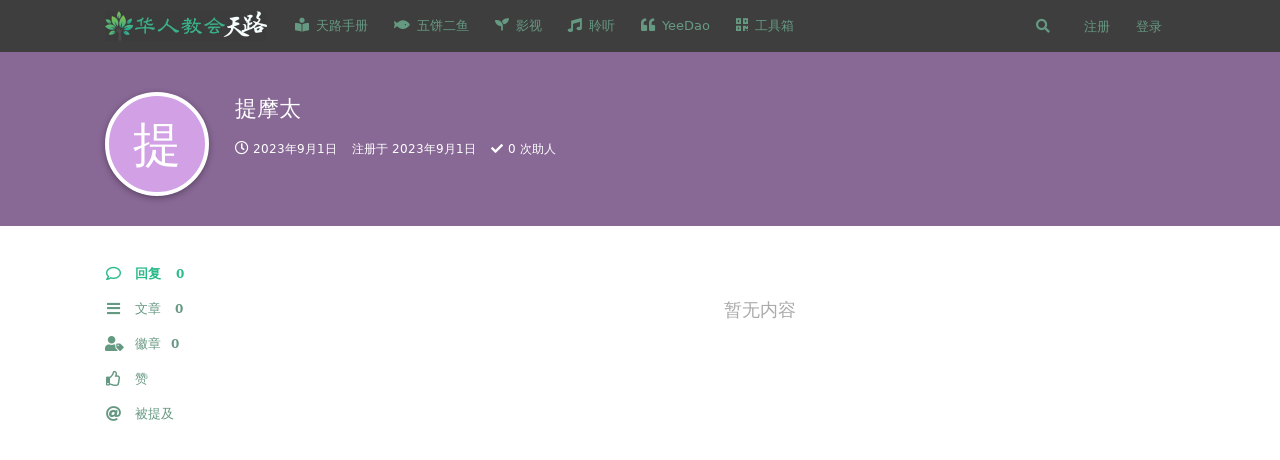

--- FILE ---
content_type: text/html; charset=utf-8
request_url: https://www.hrjh.org/u/13674837294
body_size: 10307
content:
<!doctype html>
<html  dir="ltr"        lang="zh-Hans" >
    <head>
        <meta charset="utf-8">
        <title>提摩太 - 天路网</title>

        <link rel="stylesheet" href="https://www.hrjh.org/assets/forum.css?v=ade4a287">
<link rel="canonical" href="https://www.hrjh.org/u/13674837294">
<link rel="preload" href="https://www.hrjh.org/assets/forum.css?v=ade4a287" as="style">
<link rel="preload" href="https://www.hrjh.org/assets/forum.js?v=76941eed" as="script">
<link rel="preload" href="https://www.hrjh.org/assets/forum-zh-Hans.js?v=1d0f3187" as="script">
<link rel="preload" href="https://www.hrjh.org/assets/fonts/fa-solid-900.woff2" as="font" type="font/woff2" crossorigin="">
<link rel="preload" href="https://www.hrjh.org/assets/fonts/fa-regular-400.woff2" as="font" type="font/woff2" crossorigin="">
<meta name="viewport" content="width=device-width, initial-scale=1, maximum-scale=1, minimum-scale=1">
<meta name="description" content="分享、记录个人属灵成长 · 推荐、交流优质信仰资源 · 华人的基督信仰交流平台">
<meta name="theme-color" content="#29BB89">
<meta name="application-name" content="天路网">
<meta name="robots" content="index, follow">
<meta name="twitter:card" content="summary_large_image">
<meta name="twitter:image" content="https://www.hrjh.org/assets/site-image-jzxeg76p.png">
<link rel="shortcut icon" href="https://www.hrjh.org/assets/favicon-1llpycba.png">

<meta property="og:site_name" content="天路网">
<meta property="og:type" content="website">
<meta property="og:image" content="https://www.hrjh.org/assets/site-image-jzxeg76p.png">
<script type="application/ld+json">[{"@context":"http:\/\/schema.org","@type":"WebPage","publisher":{"@type":"Organization","name":"\u5929\u8def\u7f51","url":"https:\/\/www.hrjh.org","description":"\u5206\u4eab\u3001\u8bb0\u5f55\u4e2a\u4eba\u5c5e\u7075\u6210\u957f \u00b7 \u63a8\u8350\u3001\u4ea4\u6d41\u4f18\u8d28\u4fe1\u4ef0\u8d44\u6e90 \u00b7 \u534e\u4eba\u7684\u57fa\u7763\u4fe1\u4ef0\u4ea4\u6d41\u5e73\u53f0","logo":"https:\/\/www.hrjh.org\/assets\/logo-jutgynu7.png"},"image":"https:\/\/www.hrjh.org\/assets\/site-image-jzxeg76p.png"},{"@context":"http:\/\/schema.org","@type":"WebSite","url":"https:\/\/www.hrjh.org\/","potentialAction":{"@type":"SearchAction","target":"https:\/\/www.hrjh.org\/?q={search_term_string}","query-input":"required name=search_term_string"}}]</script>
<!-- Global Site Tag (gtag.js) - Google Analytics -->
<script async src="https://www.googletagmanager.com/gtag/js?id=G-QZHMSLB2KD"></script>
<script>
    window.dataLayer = window.dataLayer || [];
    function gtag(){dataLayer.push(arguments);}
    gtag('js', new Date());
</script>

<script async src="https://pagead2.googlesyndication.com/pagead/js/adsbygoogle.js?client=pub-6463366103525073" crossorigin="anonymous"></script>
<script defer type="text/javascript" src="https://cdn.jsdelivr.net/gh/fancyapps/fancybox@3.5.7/dist/jquery.fancybox.min.js"></script>
<link rel="preload" as="style" href="https://cdn.jsdelivr.net/gh/fancyapps/fancybox@3.5.7/dist/jquery.fancybox.min.css" onload="this.onload=null;this.rel='stylesheet'">
<script src="https://challenges.cloudflare.com/turnstile/v0/api.js?render=explicit"></script>
<link rel='manifest' href='/webmanifest'>
<meta name='apple-mobile-web-app-capable' content='yes'>
<meta id='apple-style' name='apple-mobile-web-app-status-bar-style' content='default'>
<meta id='apple-title' name='apple-mobile-web-app-title' content='天路'>
<link id='apple-icon-48' rel='apple-touch-icon'  href='https://www.hrjh.org/assets/pwa-icon-48x48-uz4rfs3q.png'>
<link id='apple-icon-72' rel='apple-touch-icon' sizes='72x72' href='https://www.hrjh.org/assets/pwa-icon-72x72-mf0zwhb0.png'>
<link id='apple-icon-96' rel='apple-touch-icon' sizes='96x96' href='https://www.hrjh.org/assets/pwa-icon-96x96-fu3e744o.png'>
<link id='apple-icon-144' rel='apple-touch-icon' sizes='144x144' href='https://www.hrjh.org/assets/pwa-icon-144x144-613eyui4.png'>
<link id='apple-icon-196' rel='apple-touch-icon' sizes='196x196' href='https://www.hrjh.org/assets/pwa-icon-196x196-ntbsw0go.png'>
<link id='apple-icon-256' rel='apple-touch-icon' sizes='256x256' href='https://www.hrjh.org/assets/pwa-icon-256x256-1whsstp3.png'>
<link id='apple-icon-512' rel='apple-touch-icon' sizes='512x512' href='https://www.hrjh.org/assets/pwa-icon-512x512-6c3j8csj.png'>
    </head>

    <body>
        <link rel="search" type="application/opensearchdescription+xml" href="/opensearch.xml" title="华人教会 · 天路 Chinese Churches">
<meta name="google-site-verification" content="_7PrFhsQKTAURbAv-Pnuv3OEau06tlGRYF1po5f5sGY" />

<script src="https://js.hcaptcha.com/1/api.js?hl=zh-CN"></script>
<script src="https://code.jquery.com/jquery-1.9.1.min.js"></script>
<link href="https://cdnjs.cloudflare.com/ajax/libs/toastr.js/2.0.1/css/toastr.css" rel="stylesheet"/>
<script src="https://cdnjs.cloudflare.com/ajax/libs/toastr.js/2.0.1/js/toastr.js"></script>

<script data-ad-client="ca-pub-6463366103525073" async src="https://pagead2.googlesyndication.com/pagead/js/adsbygoogle.js"></script>

<!-- Matomo -->
<script>
  var _paq = window._paq = window._paq || [];
  /* tracker methods like "setCustomDimension" should be called before "trackPageView" */
  _paq.push(['trackPageView']);
  _paq.push(['enableLinkTracking']);
  (function() {
    var u="//py.ynh.fr/tj/";
    _paq.push(['setTrackerUrl', u+'matomo.php']);
    _paq.push(['setSiteId', '1']);
    var d=document, g=d.createElement('script'), s=d.getElementsByTagName('script')[0];
    g.async=true; g.src=u+'matomo.js'; s.parentNode.insertBefore(g,s);
  })();
</script>
<!-- End Matomo Code -->







<div id="app" class="App">

    <div id="app-navigation" class="App-navigation"></div>

    <div id="drawer" class="App-drawer">

        <header id="header" class="App-header">
            <div id="header-navigation" class="Header-navigation"></div>
            <div class="container">
                <div class="Header-title">
                    <a href="https://www.hrjh.org" id="home-link">
                                                    <img src="https://www.hrjh.org/assets/logo-jutgynu7.png" alt="天路网" class="Header-logo">
                                            </a>
                </div>
                <div id="header-primary" class="Header-primary"></div>
                <div id="header-secondary" class="Header-secondary"></div>
            </div>
        </header>

    </div>

    <main class="App-content">
        <div id="content"></div>

        <div id="flarum-loading" style="display: none">
    正在加载…
</div>

<noscript>
    <div class="Alert">
        <div class="container">
            请使用更现代的浏览器并启用 JavaScript 以获得最佳浏览体验。
        </div>
    </div>
</noscript>

<div id="flarum-loading-error" style="display: none">
    <div class="Alert">
        <div class="container">
            加载网站出错，请强制刷新页面重试。
        </div>
    </div>
</div>

<noscript id="flarum-content">
    
</noscript>


        <div class="App-composer">
            <div class="container">
                <div id="composer"></div>
            </div>
        </div>
    </main>

</div>

<script type="text/javascript">
function copy_remind(){
toastr.success("如需转载，请确认作者的版权声明，谢谢！", "已复制");
clear_toastr(1600);
function clear_toastr(time){
setTimeout(
function(){
toastr.clear();
}, time);
}
}
document.addEventListener("copy",function(e){
if(window.getSelection(0).toString()){
copy_remind();
}
});
</script>

<script>
document.addEventListener("DOMContentLoaded", function() {
  const buttons = document.querySelectorAll('a.carousel__slide-button');

  buttons.forEach((button) => {
    button.onclick = function() {
      window.open(this.getAttribute('href'), '_blank');
      return false;
    };
  });
});
</script>


        <div id="modal"></div>
        <div id="alerts"></div>

        <script>
            document.getElementById('flarum-loading').style.display = 'block';
            var flarum = {extensions: {}};
        </script>

        <script src="https://www.hrjh.org/assets/forum.js?v=76941eed"></script>
<script src="https://www.hrjh.org/assets/forum-zh-Hans.js?v=1d0f3187"></script>

        <script id="flarum-json-payload" type="application/json">{"resources":[{"type":"forums","id":"1","attributes":{"title":"\u5929\u8def\u7f51","description":"\u5206\u4eab\u3001\u8bb0\u5f55\u4e2a\u4eba\u5c5e\u7075\u6210\u957f \u00b7 \u63a8\u8350\u3001\u4ea4\u6d41\u4f18\u8d28\u4fe1\u4ef0\u8d44\u6e90 \u00b7 \u534e\u4eba\u7684\u57fa\u7763\u4fe1\u4ef0\u4ea4\u6d41\u5e73\u53f0","showLanguageSelector":false,"baseUrl":"https:\/\/www.hrjh.org","basePath":"","baseOrigin":"https:\/\/www.hrjh.org","debug":false,"apiUrl":"https:\/\/www.hrjh.org\/api","welcomeTitle":"\u2728\ud83e\udd73 \u6b22\u8fce\u6765\u5230: \u534e\u4eba\u57fa\u7763\u4fe1\u4ef0\u4ea4\u6d41\u5e73\u53f0\ud83c\udf84\ud83c\udf84","welcomeMessage":"\u003Ca href=\u0022https:\/\/www.hrjh.org\/d\/4\u0022\u003E\u5206\u4eab\u3001\u8bb0\u5f55\u4e2a\u4eba\u5c5e\u7075\u6210\u957f \u00b7 \u63a8\u8350\u3001\u4ea4\u6d41\u4f18\u8d28\u4fe1\u4ef0\u8d44\u6e90\u003C\/a\u003E\u003Cbr\/\u003E","themePrimaryColor":"#29BB89","themeSecondaryColor":"#659c83","logoUrl":"https:\/\/www.hrjh.org\/assets\/logo-jutgynu7.png","faviconUrl":"https:\/\/www.hrjh.org\/assets\/favicon-1llpycba.png","headerHtml":"\u003Clink rel=\u0022search\u0022 type=\u0022application\/opensearchdescription+xml\u0022 href=\u0022\/opensearch.xml\u0022 title=\u0022\u534e\u4eba\u6559\u4f1a \u00b7 \u5929\u8def Chinese Churches\u0022\u003E\n\u003Cmeta name=\u0022google-site-verification\u0022 content=\u0022_7PrFhsQKTAURbAv-Pnuv3OEau06tlGRYF1po5f5sGY\u0022 \/\u003E\n\n\u003Cscript src=\u0022https:\/\/js.hcaptcha.com\/1\/api.js?hl=zh-CN\u0022\u003E\u003C\/script\u003E\n\u003Cscript src=\u0022https:\/\/code.jquery.com\/jquery-1.9.1.min.js\u0022\u003E\u003C\/script\u003E\n\u003Clink href=\u0022https:\/\/cdnjs.cloudflare.com\/ajax\/libs\/toastr.js\/2.0.1\/css\/toastr.css\u0022 rel=\u0022stylesheet\u0022\/\u003E\n\u003Cscript src=\u0022https:\/\/cdnjs.cloudflare.com\/ajax\/libs\/toastr.js\/2.0.1\/js\/toastr.js\u0022\u003E\u003C\/script\u003E\n\n\u003Cscript data-ad-client=\u0022ca-pub-6463366103525073\u0022 async src=\u0022https:\/\/pagead2.googlesyndication.com\/pagead\/js\/adsbygoogle.js\u0022\u003E\u003C\/script\u003E\n\n\u003C!-- Matomo --\u003E\n\u003Cscript\u003E\n  var _paq = window._paq = window._paq || [];\n  \/* tracker methods like \u0022setCustomDimension\u0022 should be called before \u0022trackPageView\u0022 *\/\n  _paq.push([\u0027trackPageView\u0027]);\n  _paq.push([\u0027enableLinkTracking\u0027]);\n  (function() {\n    var u=\u0022\/\/py.ynh.fr\/tj\/\u0022;\n    _paq.push([\u0027setTrackerUrl\u0027, u+\u0027matomo.php\u0027]);\n    _paq.push([\u0027setSiteId\u0027, \u00271\u0027]);\n    var d=document, g=d.createElement(\u0027script\u0027), s=d.getElementsByTagName(\u0027script\u0027)[0];\n    g.async=true; g.src=u+\u0027matomo.js\u0027; s.parentNode.insertBefore(g,s);\n  })();\n\u003C\/script\u003E\n\u003C!-- End Matomo Code --\u003E\n\n\n\n\n\n","footerHtml":"\u003Cscript type=\u0022text\/javascript\u0022\u003E\nfunction copy_remind(){\ntoastr.success(\u0022\u5982\u9700\u8f6c\u8f7d\uff0c\u8bf7\u786e\u8ba4\u4f5c\u8005\u7684\u7248\u6743\u58f0\u660e\uff0c\u8c22\u8c22\uff01\u0022, \u0022\u5df2\u590d\u5236\u0022);\nclear_toastr(1600);\nfunction clear_toastr(time){\nsetTimeout(\nfunction(){\ntoastr.clear();\n}, time);\n}\n}\ndocument.addEventListener(\u0022copy\u0022,function(e){\nif(window.getSelection(0).toString()){\ncopy_remind();\n}\n});\n\u003C\/script\u003E\n\n\u003Cscript\u003E\ndocument.addEventListener(\u0022DOMContentLoaded\u0022, function() {\n  const buttons = document.querySelectorAll(\u0027a.carousel__slide-button\u0027);\n\n  buttons.forEach((button) =\u003E {\n    button.onclick = function() {\n      window.open(this.getAttribute(\u0027href\u0027), \u0027_blank\u0027);\n      return false;\n    };\n  });\n});\n\u003C\/script\u003E","allowSignUp":true,"defaultRoute":"\/all","canViewForum":true,"canStartDiscussion":false,"canSearchUsers":false,"canCreateAccessToken":false,"canModerateAccessTokens":false,"assetsBaseUrl":"https:\/\/www.hrjh.org\/assets","canViewFlags":false,"guidelinesUrl":null,"canBypassTagCounts":false,"minPrimaryTags":"1","maxPrimaryTags":"3","minSecondaryTags":"0","maxSecondaryTags":"3","fof-upload.canUpload":false,"fof-upload.canDownload":false,"fof-upload.composerButtonVisiblity":"both","canStartPrivateDiscussion":false,"canStartPrivateDiscussionWithUsers":false,"canAddMoreThanTwoUserRecipients":false,"canStartPrivateDiscussionWithGroups":false,"canStartPrivateDiscussionWithBlockers":false,"byobu.icon-badge":"fas fa-map","byobu.icon-postAction":"far fa-map","fof-merge-discussions.search_limit":4,"afrux-forum-widgets-core.config":{"instances":[{"id":"afrux-news-widget:news","extension":"afrux-news-widget","key":"news","placement":"top","position":0},{"id":"afrux-forum-stats-widget:forumStats","extension":"afrux-forum-stats-widget","key":"forumStats","placement":"start_top","position":0},{"id":"afrux-online-users-widget:onlineUsers","extension":"afrux-online-users-widget","key":"onlineUsers","placement":"start_top","position":1},{"id":"afrux-top-posters-widget:topPosters","extension":"afrux-top-posters-widget","key":"topPosters","placement":"start_top","position":2}]},"afrux-forum-widgets-core.preferDataWithInitialLoad":false,"zerosonesfun-bbcode-button.code":"[color=#29BB89][\/color]","zerosonesfun-bbcode-button.icon":"fas fa-palette","zerosonesfun-bbcode-button.code2":"[iframe=\u0022\u7f51\u5740\u0022]","zerosonesfun-bbcode-button.icon2":"fas fa-music","zerosonesfun-bbcode-button.code3":"[size=20]20\u53f7\u5b57[\/size]","zerosonesfun-bbcode-button.icon3":"fas fa-text-height","zerosonesfun-bbcode-button.intro":"","canGiveBadge":false,"canViewDetailedBadgeUsers":true,"editOwnUserCardBadges":false,"editUserCardBadges":false,"showBadgesOnUserCard":false,"numberOfBadgesOnUserCard":5,"stickiest.badge_icon":"fas fa-bullhorn","nodp.time_limit":"60","flamoji.auto_hide":true,"flamoji.show_preview":false,"flamoji.show_search":true,"flamoji.show_variants":true,"flamoji.emoji_style":"twemoji","flamoji.emoji_data":"en","flamoji.emoji_version":"12.1","flamoji.initial_category":"smileys","flamoji.show_category_buttons":true,"flamoji.show_recents":true,"flamoji.recents_count":50,"flamoji.specify_categories":"[\u0022smileys\u0022,\u0022people\u0022,\u0022animals\u0022,\u0022food\u0022,\u0022activities\u0022,\u0022travel\u0022,\u0022objects\u0022,\u0022symbols\u0022,\u0022flags\u0022]","nearataRelatedDiscussionsAllowGuests":true,"nearataRelatedDiscussionsPosition":"last_post","allowInlineEditing":false,"TitleSlide1":"\u5929\u8def \u526f\u7ad9","TextSlide1":"\u2014\u2014 \u603b\u8981\u7ed9\u4f60\u4eec\u5f00\u4e00\u6761\u51fa\u8def  \u2014\u2014 ","BtnSlide1":"\u8bbf\u95ee \u5929\u8def \u526f\u7ad9","LinkOne":"https:\/\/hrjh.xyz\/","ImageOne":"https:\/\/www.hrjh.org\/assets\/files\/2024-09-18\/1726671898-947753-123.jpg","TitleSlide2":"Yeedao\u56fd\u5185\u8bbf\u95ee\u53d7\u9650","TextSlide2":" ","BtnSlide2":"\u8bbf\u95ee \u7956\u56fd\u7248Yeedao","LinkTwo":"https:\/\/yd.hrjh.xyz\/","ImageTwo":"https:\/\/www.hrjh.org\/assets\/files\/2024-09-18\/1726672579-659714-123.jpg","TitleSlide3":"\u5947\u6069TV","TextSlide3":"\u4e00\u8d77\u5ba3\u626c\u795e\u5947\u5999\u7684\u6069\u5178","BtnSlide3":"\u8bbf\u95ee","LinkThree":"https:\/\/qien.tv\/","ImageThree":"https:\/\/www.hrjh.org\/assets\/files\/2023-11-07\/1699321841-226591-handinhand.jpg","TransitionTime":"10","justoverclock-guestengagement.xPost":null,"justoverclock-guestengagement.timeOut":null,"justoverclock-guestengagement.tchange":null,"justoverclock-guestengagement.BoxTitle":null,"justoverclock-guestengagement.hideHomeBox":true,"justoverclock-guestengagement.hidePostBox":true,"home_page":"\/","discussions_icon":"","tags_icon":"","composer_icon":"","settings_icon":"","notifications_icon":"","synopsis.excerpt_length":50,"synopsis.rich_excerpts":false,"synopsis.excerpt_type":"first","synopsis.disable_when_searching":true,"fof-socialprofile.allow_external_favicons":true,"canStartPolls":false,"canStartGlobalPolls":false,"canUploadPollImages":false,"globalPollsEnabled":false,"allowPollOptionImage":false,"pollMaxOptions":10,"fof-oauth":[null,{"name":"facebook","icon":"fab fa-facebook","priority":0},null,null,null,{"name":"google","icon":"fab fa-google","priority":0},null],"fof-oauth.only_icons":false,"masquerade.force-profile-completion":false,"masquerade.profile-completed":false,"canViewMasquerade":false,"canHaveMasquerade":false,"canSaveDrafts":false,"canScheduleDrafts":false,"drafts.enableScheduledDrafts":true,"fof-discussion-thumbnail.link_to_discussion":true,"canSelectBestAnswerOwnPost":true,"useAlternativeBestAnswerUi":true,"showBestAnswerFilterUi":true,"fof-best-answer.show_max_lines":0,"displayNameDriver":"nickname","setNicknameOnRegistration":true,"randomizeUsernameOnRegistration":false,"allowUsernameMentionFormat":true,"davwheat-share.share_button_style":"icon","sessionLifetimeMins":120,"canBypassAds":false,"scrollToTopButton":true,"scrollToBottomButton":true,"scrollToTopIcon":"","scrollToBottomIcon":"","clarkwinkelmannStatusOnlyCountries":false,"clarkwinkelmannStatusEnableText":true,"post-bookmarks.buttonPosition":"header","post-bookmarks.headerBadge":true,"collapseDiscussionListsSeries":true,"canCreatePrivateDiscussionLists":false,"canCreatePublicDiscussionLists":false,"canCreateSeriesDiscussionLists":false,"clarkwinkelmannAuthorChangeCanEditUser":false,"clarkwinkelmannAuthorChangeCanEditDate":false,"blomstra-turnstile.site_key":"0x4AAAAAAAUnqep18pWZAU1o","turnstile_dark_mode":false,"blomstra-turnstile.signup":true,"blomstra-turnstile.signin":true,"blomstra-turnstile.forgot":true,"pwa-icon-48x48Url":"https:\/\/www.hrjh.org\/assets\/pwa-icon-48x48-uz4rfs3q.png","pwa-icon-72x72Url":"https:\/\/www.hrjh.org\/assets\/pwa-icon-72x72-mf0zwhb0.png","pwa-icon-96x96Url":"https:\/\/www.hrjh.org\/assets\/pwa-icon-96x96-fu3e744o.png","pwa-icon-144x144Url":"https:\/\/www.hrjh.org\/assets\/pwa-icon-144x144-613eyui4.png","pwa-icon-196x196Url":"https:\/\/www.hrjh.org\/assets\/pwa-icon-196x196-ntbsw0go.png","pwa-icon-256x256Url":"https:\/\/www.hrjh.org\/assets\/pwa-icon-256x256-1whsstp3.png","pwa-icon-512x512Url":"https:\/\/www.hrjh.org\/assets\/pwa-icon-512x512-6c3j8csj.png","vapidPublicKey":"BMWncV3V5EbuEE9wJIZN8q0oZEaQch8Ue79FzjbVl9_Hr85Cgyuw0RUNQq6IiOA1rdW9sBCUc0txIkt4J47O-go","canViewLastSeenAt":false,"afrux-online-users-widget.maxUsers":5,"afrux-news-widget.lines":["\u6b22\u8fce\u67e5\u770b\u003Ca href=\u0022https:\/\/d.hrjh.org\/\u0022\u003E\u300a\u5929\u8def\u624b\u518c\u300b\u003C\/a\u003E\u53ca\u003Ca href=\u0022https:\/\/www.hrjh.org\/d\/966-tian-lu-shi-yong-shou-ce-ji-ben-shi-yong-li-zi-he-ji\u0022\u003E\u300a\ud83d\udcda \u5929\u8def\u4f7f\u7528\u624b\u518c - \u57fa\u672c\u4f7f\u7528\u4f8b\u5b50\u5408\u96c6 \u300b\u003C\/a\u003E","\u003Ca href=\u0022https:\/\/www.hrjh.org\/d\/7\u0022\u003E\u300a\u81f4\u65b0\u670b\u53cb\u7684\u6b22\u8fce\u4fe1\u300b\u003C\/a\u003E\uff0c\u003Ca href=\u0022https:\/\/www.hrjh.org\/p\/5-aboutus\u0022\u003E\u300a\u5173\u4e8e\u6211\u4eec\u300b\u003C\/a\u003E\uff0c\u003Ca href=\u0022https:\/\/www.hrjh.org\/d\/405-app\u0022\u003E\u300a\u5982\u4f55\u6dfb\u52a0\u201c\u5929\u8def\u7f51\u201d\u81f3\u624b\u673a\u684c\u9762\u300b\u003C\/a\u003E\uff0c\u003Ca href=\u0022https:\/\/www.hrjh.org\/d\/841-gan-en-ji-lu-2022nian-zhi-jin-de-feng-xian-ming-xi\u0022\u003E\u5949\u732e\u516c\u793a\u003C\/a\u003E\u3002","\u003Ca href=\u0022https:\/\/zx.loi.icu\/%e6%88%91%e6%83%b3%e6%8e%a8%e8%8d%90\/\u0022\u003E\u70b9\u6b64\ud83d\udc49\u63a8\u8350\uff1a\u8bda\u631a\u9080\u8bf7\u60a8\u63a8\u8350\u5404\u7c7b\u4f18\u8d28\u7684\u4e3b\u5185\u7f51\u7ad9\u3001\u516c\u53f7\u6216\u662f\u673a\u6784\u3002\u003C\/a\u003E","\u5982\u60a8\u8fd8\u672a\u6fc0\u6d3b\u90ae\u7bb1\uff0c\u6216\u5728\u4f7f\u7528\u672c\u7ad9\u65f6\u9700\u8981\u6280\u672f\u652f\u6301\u3002\u70e6\u8bf7\u52a0\u5fae\u4fe1\uff1aY6136636669\uff0c\u8c22\u8c22 \u2764\u3002"]},"relationships":{"groups":{"data":[{"type":"groups","id":"1"},{"type":"groups","id":"2"},{"type":"groups","id":"3"},{"type":"groups","id":"4"},{"type":"groups","id":"5"},{"type":"groups","id":"6"},{"type":"groups","id":"7"},{"type":"groups","id":"8"}]},"tags":{"data":[{"type":"tags","id":"1"},{"type":"tags","id":"2"},{"type":"tags","id":"3"},{"type":"tags","id":"4"},{"type":"tags","id":"5"},{"type":"tags","id":"6"},{"type":"tags","id":"7"},{"type":"tags","id":"13"},{"type":"tags","id":"18"},{"type":"tags","id":"22"},{"type":"tags","id":"23"},{"type":"tags","id":"10"},{"type":"tags","id":"16"},{"type":"tags","id":"14"},{"type":"tags","id":"9"}]},"links":{"data":[{"type":"links","id":"1"},{"type":"links","id":"2"},{"type":"links","id":"3"},{"type":"links","id":"4"},{"type":"links","id":"5"},{"type":"links","id":"6"}]}}},{"type":"groups","id":"1","attributes":{"nameSingular":"\u7ba1\u7406\u5458","namePlural":"\u7ba1\u7406\u7ec4","color":"#B72A2A","icon":"fas fa-wrench","isHidden":0}},{"type":"groups","id":"2","attributes":{"nameSingular":"\u6e38\u5ba2","namePlural":"\u6e38\u5ba2","color":null,"icon":null,"isHidden":0}},{"type":"groups","id":"3","attributes":{"nameSingular":"\u6ce8\u518c\u7528\u6237","namePlural":"\u6ce8\u518c\u7528\u6237","color":null,"icon":null,"isHidden":0}},{"type":"groups","id":"4","attributes":{"nameSingular":"\u7248\u4e3b","namePlural":"\u7248\u4e3b\u7ec4","color":"#80349E","icon":"fas fa-bolt","isHidden":0}},{"type":"groups","id":"5","attributes":{"nameSingular":"\u5ae9\u82bd","namePlural":"\u5ae9\u82bd","color":"","icon":"fas fa-leaf","isHidden":0}},{"type":"groups","id":"6","attributes":{"nameSingular":"\u5929\u8def\u8bb0\u8005","namePlural":"\u5929\u8def\u8bb0\u8005","color":"#29BB89","icon":"fas fa-marker","isHidden":0}},{"type":"groups","id":"7","attributes":{"nameSingular":"\u6559\u4f1a","namePlural":"\u6559\u4f1a","color":"#FFC069","icon":"fas fa-church","isHidden":0}},{"type":"groups","id":"8","attributes":{"nameSingular":"\u673a\u6784","namePlural":"\u673a\u6784","color":"#FFC069","icon":"fas fa-building","isHidden":0}},{"type":"tags","id":"1","attributes":{"name":"\u4fe1\u4ef0\u63a2\u5bfb","description":"\u5bf9\u57fa\u7763\u4fe1\u4ef0\u611f\u5174\u8da3? \u5728\u771f\u8bda\u3001\u53cb\u7231\u4e2d\u53d1\u95ee\uff0c\u5c31\u6ca1\u6709\u4e0d\u597d\u7684\u95ee\u9898\uff0c\u8ba9\u6211\u4eec\u4e00\u540c\u5bfb\u6c42\u795e\u7684\u542f\u793a\u548c\u5f15\u5bfc\u3002","slug":"seek","color":"#62cbc7","backgroundUrl":null,"backgroundMode":null,"icon":"fas fa-question","discussionCount":112,"position":0,"defaultSort":null,"isChild":false,"isHidden":false,"lastPostedAt":"2025-11-29T13:47:03+00:00","canStartDiscussion":false,"canAddToDiscussion":false,"subscription":null,"richExcerpts":null,"excerptLength":null,"isQnA":true,"reminders":false}},{"type":"tags","id":"2","attributes":{"name":"\u6559\u4f1a \u00b7 \u673a\u6784","description":"\u4ecb\u7ecd\u6559\u4f1a\u3001\u5c0f\u7ec4\u56e2\u5951\u3001\u673a\u6784\u7684\u4fe1\u606f\uff0c\u4e8b\u5de5\u6d3b\u52a8\u7b49\u3002","slug":"church_more","color":"#29BB89","backgroundUrl":null,"backgroundMode":null,"icon":"fas fa-church","discussionCount":131,"position":1,"defaultSort":null,"isChild":false,"isHidden":false,"lastPostedAt":"2025-11-29T13:41:30+00:00","canStartDiscussion":false,"canAddToDiscussion":false,"subscription":null,"richExcerpts":null,"excerptLength":null,"isQnA":true,"reminders":false}},{"type":"tags","id":"3","attributes":{"name":"\u5b88\u671b \u00b7 \u8b66\u9192 \u00b7 \u5174\u8d77","description":"\u6709\u52a9\u4e8e\u795e\u56fd\u5b50\u6c11\u5728\u8fd9\u672b\u4e16\u656c\u8654\u3001\u5728\u4e3b\u91cc\u8c28\u5b88\u3001\u66f4\u5174\u8d77\u505a\u795e\u7684\u7cbe\u5175\u3002","slug":"watch_awake_arise","color":"#edaa24","backgroundUrl":null,"backgroundMode":null,"icon":"fab fa-watchman-monitoring","discussionCount":188,"position":4,"defaultSort":null,"isChild":false,"isHidden":false,"lastPostedAt":"2025-07-03T15:25:47+00:00","canStartDiscussion":false,"canAddToDiscussion":false,"subscription":null,"richExcerpts":null,"excerptLength":null,"isQnA":true,"reminders":false}},{"type":"tags","id":"4","attributes":{"name":"\u8f85\u5bfc \u00b7 \u6c42\u52a9","description":"\u6211\u7559\u4e0b\u5e73\u5b89\u7ed9\u4f60\u4eec\uff0c\u6211\u5c06\u6211\u7684\u5e73\u5b89\u8d50\u7ed9\u4f60\u4eec\u3002\u6211\u6240\u8d50\u7684\uff0c\u4e0d\u50cf\u4e16\u4eba\u6240\u8d50\u7684\u3002\u4f60\u4eec\u5fc3\u91cc\u4e0d\u8981\u5fe7\u6101\uff0c\u4e5f\u4e0d\u8981\u80c6\u602f\u3002\u3010\u7ea6\u7ff0\u798f\u97f314:27\u3011","slug":"counsel","color":"#3DB2FF","backgroundUrl":null,"backgroundMode":null,"icon":"fas fa-dove","discussionCount":129,"position":3,"defaultSort":null,"isChild":false,"isHidden":false,"lastPostedAt":"2024-10-09T21:08:20+00:00","canStartDiscussion":false,"canAddToDiscussion":false,"subscription":null,"richExcerpts":null,"excerptLength":null,"isQnA":true,"reminders":false}},{"type":"tags","id":"5","attributes":{"name":"\u8d5e\u7f8e\u8bd7 \u00b7 \u7535\u5f71 \u00b7 \u6587\u827a","description":"\u4e3b\u963f\uff0c\u6c42\u4f60\u4f7f\u6211\u5634\u5507\u5f20\u5f00\uff0c\u6211\u7684\u53e3\u4fbf\u4f20\u626c\u8d5e\u7f8e\u4f60\u7684\u8bdd\u3002\u3010\u8bd7\u7bc751:15\u3011","slug":"hymn_art","color":"#5070f0","backgroundUrl":null,"backgroundMode":null,"icon":"fas fa-icons","discussionCount":396,"position":5,"defaultSort":null,"isChild":false,"isHidden":false,"lastPostedAt":"2025-12-20T00:35:36+00:00","canStartDiscussion":false,"canAddToDiscussion":false,"subscription":null,"richExcerpts":null,"excerptLength":null,"isQnA":false,"reminders":false}},{"type":"tags","id":"6","attributes":{"name":"\u5bb6\u5ead \u00b7 \u4eb2\u5b50","description":"\u81f3\u4e8e\u6211\u548c\u6211\u5bb6\uff0c\u6211\u4eec\u5fc5\u5b9a\u4f8d\u5949\u8036\u548c\u534e\u3002\u3010\u7ea6\u4e66\u4e9a\u8bb024:15\u3011","slug":"Family","color":"#f20016","backgroundUrl":null,"backgroundMode":null,"icon":"fas fa-heartbeat","discussionCount":358,"position":8,"defaultSort":null,"isChild":false,"isHidden":false,"lastPostedAt":"2025-10-28T08:49:10+00:00","canStartDiscussion":false,"canAddToDiscussion":false,"subscription":null,"richExcerpts":null,"excerptLength":null,"isQnA":false,"reminders":false}},{"type":"tags","id":"7","attributes":{"name":"\u795e\u5b66\u601d\u8003","description":"","slug":"theology","color":"#2C2891","backgroundUrl":null,"backgroundMode":null,"icon":"fas fa-archway","discussionCount":272,"position":6,"defaultSort":null,"isChild":false,"isHidden":false,"lastPostedAt":"2025-05-10T01:56:21+00:00","canStartDiscussion":false,"canAddToDiscussion":false,"subscription":null,"richExcerpts":null,"excerptLength":null,"isQnA":true,"reminders":false}},{"type":"tags","id":"13","attributes":{"name":"\u5723\u7ecf \u00b7 \u7075\u7cae","description":"\u8fd9\u5f8b\u6cd5\u4e66\u4e0d\u53ef\u79bb\u5f00\u4f60\u7684\u53e3\uff0c\u603b\u8981\u663c\u591c\u601d\u60f3\uff0c\u597d\u4f7f\u4f60\u8c28\u5b88\u9075\u884c\u8fd9\u4e66\u4e0a\u6240\u5199\u7684\u4e00\u5207\u8bdd\u3002\u3010\u7ea6\u4e66\u4e9a\u8bb01:8\u3011","slug":"bible","color":"#000","backgroundUrl":null,"backgroundMode":null,"icon":"fas fa-bible","discussionCount":478,"position":7,"defaultSort":null,"isChild":false,"isHidden":false,"lastPostedAt":"2025-10-02T09:49:29+00:00","canStartDiscussion":false,"canAddToDiscussion":false,"subscription":null,"richExcerpts":null,"excerptLength":null,"isQnA":true,"reminders":false}},{"type":"tags","id":"18","attributes":{"name":"\u5a5a\u59fb \u00b7 \u604b\u7231","description":"","slug":"Marriage_love","color":"#f79000","backgroundUrl":null,"backgroundMode":null,"icon":"fas fa-kiss-wink-heart","discussionCount":39,"position":2,"defaultSort":null,"isChild":false,"isHidden":false,"lastPostedAt":"2024-09-15T12:12:13+00:00","canStartDiscussion":false,"canAddToDiscussion":false,"subscription":null,"richExcerpts":null,"excerptLength":null,"isQnA":false,"reminders":false}},{"type":"tags","id":"22","attributes":{"name":"\u624b\u518c \u00b7 \u62a5\u544a ","description":"\u5929\u8def\u7f51\u7684\u4f7f\u7528\u624b\u518c\u4e0e\u4e8b\u5de5\u53d1\u5c55\u62a5\u544a\u3002","slug":"cs","color":"","backgroundUrl":null,"backgroundMode":null,"icon":"fas fa-book","discussionCount":24,"position":9,"defaultSort":null,"isChild":false,"isHidden":false,"lastPostedAt":"2024-01-25T07:35:07+00:00","canStartDiscussion":false,"canAddToDiscussion":false,"subscription":null,"richExcerpts":false,"excerptLength":null,"isQnA":false,"reminders":false}},{"type":"tags","id":"23","attributes":{"name":"\u6559\u4f1a\u5386\u53f2","description":"","slug":"history","color":"#005392","backgroundUrl":null,"backgroundMode":null,"icon":"fas fa-scroll","discussionCount":6,"position":10,"defaultSort":null,"isChild":false,"isHidden":false,"lastPostedAt":"2024-07-29T03:37:56+00:00","canStartDiscussion":false,"canAddToDiscussion":false,"subscription":null,"richExcerpts":null,"excerptLength":null,"isQnA":false,"reminders":false}},{"type":"tags","id":"10","attributes":{"name":"\u4fe1\u5f92\u751f\u6d3b","description":"\u4e0d\u8981\u6548\u6cd5\u8fd9\u4e2a\u4e16\u754c\u3002\u53ea\u8981\u5fc3\u610f\u66f4\u65b0\u800c\u53d8\u5316\uff0c\u53eb\u4f60\u4eec\u5bdf\u9a8c\u4f55\u4e3a\u795e\u7684\u5584\u826f\uff0c\u7eaf\u5168\u53ef\u559c\u60a6\u7684\u65e8\u610f\u3002\u3010\u7f57\u9a6c\u4e6612:2\u3011","slug":"life_in_christ","color":"#008aab","backgroundUrl":null,"backgroundMode":null,"icon":"fas fa-heartbeat","discussionCount":422,"position":null,"defaultSort":null,"isChild":false,"isHidden":false,"lastPostedAt":"2025-10-28T08:49:10+00:00","canStartDiscussion":false,"canAddToDiscussion":false,"subscription":null,"richExcerpts":null,"excerptLength":null,"isQnA":true,"reminders":false}},{"type":"tags","id":"16","attributes":{"name":"\u4e13\u680f","description":"","slug":"zl","color":"#FFC300","backgroundUrl":null,"backgroundMode":null,"icon":"fas fa-pen-fancy","discussionCount":201,"position":null,"defaultSort":null,"isChild":false,"isHidden":false,"lastPostedAt":"2024-03-02T13:08:02+00:00","canStartDiscussion":false,"canAddToDiscussion":false,"subscription":null,"richExcerpts":null,"excerptLength":null,"isQnA":false,"reminders":false}},{"type":"tags","id":"14","attributes":{"name":"\u805a\u4f1a","description":"","slug":"juhui","color":"","backgroundUrl":null,"backgroundMode":null,"icon":"fas fa-users","discussionCount":101,"position":null,"defaultSort":null,"isChild":false,"isHidden":false,"lastPostedAt":"2024-03-29T09:16:54+00:00","canStartDiscussion":false,"canAddToDiscussion":false,"subscription":null,"richExcerpts":null,"excerptLength":null,"isQnA":false,"reminders":false}},{"type":"tags","id":"9","attributes":{"name":"\u5982\u4e91\u89c1\u8bc1","description":"\u4f60\u8981\u4e3a\u771f\u9053\u6253\u90a3\u7f8e\u597d\u7684\u4ed7\uff0c\u6301\u5b9a\u6c38\u751f\u3002\u4f60\u4e3a\u6b64\u88ab\u53ec\uff0c\u4e5f\u5728\u8bb8\u591a\u89c1\u8bc1\u4eba\u9762\u524d\uff0c\u5df2\u7ecf\u4f5c\u4e86\u90a3\u7f8e\u597d\u7684\u89c1\u8bc1\u3002\u3010\u63d0\u6469\u592a\u524d\u4e666:12\u3011","slug":"testimony","color":"#0077a6","backgroundUrl":null,"backgroundMode":null,"icon":"fas fa-cloud","discussionCount":80,"position":null,"defaultSort":null,"isChild":false,"isHidden":false,"lastPostedAt":"2024-09-13T16:15:40+00:00","canStartDiscussion":false,"canAddToDiscussion":false,"subscription":null,"richExcerpts":null,"excerptLength":null,"isQnA":false,"reminders":false}},{"type":"links","id":"1","attributes":{"id":1,"title":"\u5f71\u89c6","icon":"fas fa-seedling","url":"https:\/\/tv.huarenjiaohui.org\/","position":1,"isInternal":false,"isNewtab":false,"useRelMe":0,"isChild":false,"visibility":"everyone"}},{"type":"links","id":"2","attributes":{"id":2,"title":"\u8046\u542c","icon":"fas fa-music","url":"https:\/\/m.hrjh.org\/","position":2,"isInternal":false,"isNewtab":true,"useRelMe":0,"isChild":false,"visibility":"everyone"}},{"type":"links","id":"3","attributes":{"id":3,"title":"YeeDao","icon":"fas fa-quote-left","url":"https:\/\/yeedao.org\/","position":3,"isInternal":false,"isNewtab":true,"useRelMe":0,"isChild":false,"visibility":"everyone"}},{"type":"links","id":"4","attributes":{"id":4,"title":"\u5de5\u5177\u7bb1","icon":"fas fa-qrcode","url":"https:\/\/t.hrjh.org\/","position":4,"isInternal":false,"isNewtab":true,"useRelMe":0,"isChild":false,"visibility":"everyone"}},{"type":"links","id":"5","attributes":{"id":5,"title":"\u5929\u8def\u624b\u518c","icon":"fas fa-book-reader","url":"https:\/\/d.hrjh.org\/","position":0,"isInternal":false,"isNewtab":true,"useRelMe":0,"isChild":false,"visibility":"everyone"}},{"type":"links","id":"6","attributes":{"id":6,"title":"\u4e94\u997c\u4e8c\u9c7c","icon":"fas fa-fish","url":"https:\/\/5b2y.me\/","position":null,"isInternal":false,"isNewtab":true,"useRelMe":0,"isChild":false,"visibility":"everyone"}}],"session":{"userId":0,"csrfToken":"AW1wBGwH458NeRrUeub7fyfv0R7d5M6hw5Oj6ZhX"},"locales":{"zh-Hans":"\u7b80\u4f53\u4e2d\u6587","en":"English"},"locale":"zh-Hans","fof-follow-tags.following_page_default":"","fof-socialprofile.test":null,"googleTrackingCode":"G-QZHMSLB2KD","davwheat-ads.ad-code.between_posts":"\u003Cins class=\u0022adsbygoogle\u0022\n     style=\u0022display:block\u0022\n     data-ad-client=\u0022ca-pub-6463366103525073\u0022\n     data-ad-slot=\u00229206759889\u0022\n     data-ad-format=\u0022auto\u0022\n     data-full-width-responsive=\u0022true\u0022\u003E\u003C\/ins\u003E","davwheat-ads.ad-code.discussion_header":"\u003Cins class=\u0022adsbygoogle\u0022\n     style=\u0022display:inline-block;width:150px;height:200px\u0022\n     data-ad-client=\u0022ca-pub-6463366103525073\u0022\n     data-ad-slot=\u00225130400611\u0022\u003E\u003C\/ins\u003E","davwheat-ads.ad-code.discussion_sidebar":"\u003Cins class=\u0022adsbygoogle\u0022\n     style=\u0022display:inline-block;width:150px;height:200px\u0022\n     data-ad-client=\u0022ca-pub-6463366103525073\u0022\n     data-ad-slot=\u00225130400611\u0022\u003E\u003C\/ins\u003E","davwheat-ads.ad-code.footer":"\u003Cins class=\u0022adsbygoogle\u0022\n     style=\u0022display:block\u0022\n     data-ad-client=\u0022ca-pub-6463366103525073\u0022\n     data-ad-slot=\u00227702106521\u0022\n     data-ad-format=\u0022auto\u0022\n     data-full-width-responsive=\u0022true\u0022\u003E\u003C\/ins\u003E","davwheat-ads.ad-code.header":"","davwheat-ads.ad-code.sidebar":"","davwheat-ads.ad-code.between_posts.js":"","davwheat-ads.ad-code.discussion_header.js":"","davwheat-ads.ad-code.discussion_sidebar.js":"","davwheat-ads.ad-code.footer.js":"","davwheat-ads.ad-code.header.js":"","davwheat-ads.ad-code.sidebar.js":"","davwheat-ads.between-n-posts":"3","davwheat-ads.enable-ad-after-placeholder":"0","davwheat-ads.enabled-ad-locations":"[\u0022between_posts\u0022,\u0022discussion_sidebar\u0022]","apiDocument":{"data":{"type":"users","id":"234","attributes":{"username":"13674837294","displayName":"\u63d0\u6469\u592a","avatarUrl":null,"slug":"13674837294","joinTime":"2023-09-01T00:21:05+00:00","discussionCount":0,"commentCount":0,"canEdit":false,"canEditCredentials":false,"canEditGroups":false,"canDelete":false,"lastSeenAt":"2023-09-01T00:46:33+00:00","canSuspend":false,"fof-upload-uploadCountCurrent":0,"fof-upload-uploadCountAll":0,"canSpamblock":false,"blocksPd":false,"signature":null,"canEditSignature":false,"canHaveSignature":false,"canViewSocialProfile":false,"ignored":false,"canBeIgnored":true,"bestAnswerCount":0,"isBanned":false,"canBanIP":false,"canEditNickname":false,"discussionListsTabVisible":false},"relationships":{"groups":{"data":[]},"userBadges":{"data":[]}}}}}</script>

        <script>
            const data = JSON.parse(document.getElementById('flarum-json-payload').textContent);
            document.getElementById('flarum-loading').style.display = 'none';

            try {
                flarum.core.app.load(data);
                flarum.core.app.bootExtensions(flarum.extensions);
                flarum.core.app.boot();
            } catch (e) {
                var error = document.getElementById('flarum-loading-error');
                error.innerHTML += document.getElementById('flarum-content').textContent;
                error.style.display = 'block';
                throw e;
            }
        </script>

        <script>
flarum.core.compat.extend.extend(flarum.core.compat['components/CommentPost'].prototype, 'oncreate', function (output, vnode) {
    const self = this;

    this.$('img').not('.emoji').not(".Avatar").not($(".PostMeta-ip img")).each(function () {
        var currentImage = $(this);
        var checksrc = currentImage.attr("data-src");
        if (checksrc) {
            $(this).wrap("<a class=\"fancybox\" href='" + currentImage.attr("data-src") + "'></a>");
        }
        else {
            $(this).wrap("<a class=\"fancybox\" href='" + currentImage.attr("src") + "'></a>");
        }
        try {
            $().ready(function(){
                $().fancybox({
                    selector: '.fancybox'
                });
            })
        } catch (e) {
            console.error(e.name);
            console.error(e.message);
        }
    });
});
</script>
    <script defer src="https://static.cloudflareinsights.com/beacon.min.js/vcd15cbe7772f49c399c6a5babf22c1241717689176015" integrity="sha512-ZpsOmlRQV6y907TI0dKBHq9Md29nnaEIPlkf84rnaERnq6zvWvPUqr2ft8M1aS28oN72PdrCzSjY4U6VaAw1EQ==" data-cf-beacon='{"version":"2024.11.0","token":"b98d96ec88d74bcdb138d393dc7b95fd","r":1,"server_timing":{"name":{"cfCacheStatus":true,"cfEdge":true,"cfExtPri":true,"cfL4":true,"cfOrigin":true,"cfSpeedBrain":true},"location_startswith":null}}' crossorigin="anonymous"></script>
</body>
</html>


--- FILE ---
content_type: text/html; charset=utf-8
request_url: https://www.google.com/recaptcha/api2/aframe
body_size: 268
content:
<!DOCTYPE HTML><html><head><meta http-equiv="content-type" content="text/html; charset=UTF-8"></head><body><script nonce="VMKfnXJIxon46ZLnf24YWA">/** Anti-fraud and anti-abuse applications only. See google.com/recaptcha */ try{var clients={'sodar':'https://pagead2.googlesyndication.com/pagead/sodar?'};window.addEventListener("message",function(a){try{if(a.source===window.parent){var b=JSON.parse(a.data);var c=clients[b['id']];if(c){var d=document.createElement('img');d.src=c+b['params']+'&rc='+(localStorage.getItem("rc::a")?sessionStorage.getItem("rc::b"):"");window.document.body.appendChild(d);sessionStorage.setItem("rc::e",parseInt(sessionStorage.getItem("rc::e")||0)+1);localStorage.setItem("rc::h",'1766867348384');}}}catch(b){}});window.parent.postMessage("_grecaptcha_ready", "*");}catch(b){}</script></body></html>

--- FILE ---
content_type: application/javascript; charset=utf-8
request_url: https://cdnjs.cloudflare.com/ajax/libs/toastr.js/2.0.1/js/toastr.js
body_size: 1120
content:
/*
 * Toastr
 * Version 2.0.1
 * Copyright 2012 John Papa and Hans Fjällemark.  
 * All Rights Reserved.  
 * Use, reproduction, distribution, and modification of this code is subject to the terms and 
 * conditions of the MIT license, available at http://www.opensource.org/licenses/mit-license.php
 *
 * Author: John Papa and Hans Fjällemark
 * Project: https://github.com/CodeSeven/toastr
 */
; (function (define) {
	define(['jquery'], function ($) {
		return (function () {
			var version = '2.0.1';
			var $container;
			var listener;
			var toastId = 0;
			var toastType = {
				error: 'error',
				info: 'info',
				success: 'success',
				warning: 'warning'
			};

			var toastr = {
				clear: clear,
				error: error,
				getContainer: getContainer,
				info: info,
				options: {},
				subscribe: subscribe,
				success: success,
				version: version,
				warning: warning
			};

			return toastr;

			//#region Accessible Methods
			function error(message, title, optionsOverride) {
				return notify({
					type: toastType.error,
					iconClass: getOptions().iconClasses.error,
					message: message,
					optionsOverride: optionsOverride,
					title: title
				});
			}

			function info(message, title, optionsOverride) {
				return notify({
					type: toastType.info,
					iconClass: getOptions().iconClasses.info,
					message: message,
					optionsOverride: optionsOverride,
					title: title
				});
			}

			function subscribe(callback) {
				listener = callback;
			}

			function success(message, title, optionsOverride) {
				return notify({
					type: toastType.success,
					iconClass: getOptions().iconClasses.success,
					message: message,
					optionsOverride: optionsOverride,
					title: title
				});
			}

			function warning(message, title, optionsOverride) {
				return notify({
					type: toastType.warning,
					iconClass: getOptions().iconClasses.warning,
					message: message,
					optionsOverride: optionsOverride,
					title: title
				});
			}

			function clear($toastElement) {
				var options = getOptions();
				if (!$container) { getContainer(options); }
				if ($toastElement && $(':focus', $toastElement).length === 0) {
					$toastElement[options.hideMethod]({
						duration: options.hideDuration,
						easing: options.hideEasing,
						complete: function () { removeToast($toastElement); }
					});
					return;
				}
				if ($container.children().length) {
					$container[options.hideMethod]({
						duration: options.hideDuration,
						easing: options.hideEasing,
						complete: function () { $container.remove(); }
					});
				}
			}
			//#endregion

			//#region Internal Methods

			function getDefaults() {
				return {
					tapToDismiss: true,
					toastClass: 'toast',
					containerId: 'toast-container',
					debug: false,

					showMethod: 'fadeIn', //fadeIn, slideDown, and show are built into jQuery
					showDuration: 300,
					showEasing: 'swing', //swing and linear are built into jQuery
					onShown: undefined,
					hideMethod: 'fadeOut',
					hideDuration: 1000,
					hideEasing: 'swing',
					onHidden: undefined,

					extendedTimeOut: 1000,
					iconClasses: {
						error: 'toast-error',
						info: 'toast-info',
						success: 'toast-success',
						warning: 'toast-warning'
					},
					iconClass: 'toast-info',
					positionClass: 'toast-top-right',
					timeOut: 5000, // Set timeOut and extendedTimeout to 0 to make it sticky
					titleClass: 'toast-title',
					messageClass: 'toast-message',
					target: 'body',
					closeHtml: '<button>&times;</button>',
					newestOnTop: true
				};
			}

			function publish(args) {
				if (!listener) {
					return;
				}
				listener(args);
			}

			function notify(map) {
				var
					options = getOptions(),
					iconClass = map.iconClass || options.iconClass;

				if (typeof (map.optionsOverride) !== 'undefined') {
					options = $.extend(options, map.optionsOverride);
					iconClass = map.optionsOverride.iconClass || iconClass;
				}

				toastId++;

				$container = getContainer(options);
				var
					intervalId = null,
					$toastElement = $('<div/>'),
					$titleElement = $('<div/>'),
					$messageElement = $('<div/>'),
					$closeElement = $(options.closeHtml),
					response = {
						toastId: toastId,
						state: 'visible',
						startTime: new Date(),
						options: options,
						map: map
					};

				if (map.iconClass) {
					$toastElement.addClass(options.toastClass).addClass(iconClass);
				}

				if (map.title) {
					$titleElement.append(map.title).addClass(options.titleClass);
					$toastElement.append($titleElement);
				}

				if (map.message) {
					$messageElement.append(map.message).addClass(options.messageClass);
					$toastElement.append($messageElement);
				}

				if (options.closeButton) {
					$closeElement.addClass('toast-close-button');
					$toastElement.prepend($closeElement);
				}

				$toastElement.hide();
				if (options.newestOnTop) {
					$container.prepend($toastElement);
				} else {
					$container.append($toastElement);
				}


				$toastElement[options.showMethod](
					{ duration: options.showDuration, easing: options.showEasing, complete: options.onShown }
				);
				if (options.timeOut > 0) {
					intervalId = setTimeout(hideToast, options.timeOut);
				}

				$toastElement.hover(stickAround, delayedhideToast);
				if (!options.onclick && options.tapToDismiss) {
					$toastElement.click(hideToast);
				}
				if (options.closeButton && $closeElement) {
					$closeElement.click(function (event) {
						event.stopPropagation();
						hideToast(true);
					});
				}

				if (options.onclick) {
					$toastElement.click(function () {
						options.onclick();
						hideToast();
					});
				}

				publish(response);

				if (options.debug && console) {
					console.log(response);
				}

				return $toastElement;

				function hideToast(override) {
					if ($(':focus', $toastElement).length && !override) {
						return;
					}
					return $toastElement[options.hideMethod]({
						duration: options.hideDuration,
						easing: options.hideEasing,
						complete: function () {
							removeToast($toastElement);
							if (options.onHidden) {
								options.onHidden();
							}
							response.state = 'hidden';
							response.endTime = new Date(),
							publish(response);
						}
					});
				}

				function delayedhideToast() {
					if (options.timeOut > 0 || options.extendedTimeOut > 0) {
						intervalId = setTimeout(hideToast, options.extendedTimeOut);
					}
				}

				function stickAround() {
					clearTimeout(intervalId);
					$toastElement.stop(true, true)[options.showMethod](
						{ duration: options.showDuration, easing: options.showEasing }
					);
				}
			}
			function getContainer(options) {
				if (!options) { options = getOptions(); }
				$container = $('#' + options.containerId);
				if ($container.length) {
					return $container;
				}
				$container = $('<div/>')
					.attr('id', options.containerId)
					.addClass(options.positionClass);
				$container.appendTo($(options.target));
				return $container;
			}

			function getOptions() {
				return $.extend({}, getDefaults(), toastr.options);
			}

			function removeToast($toastElement) {
				if (!$container) { $container = getContainer(); }
				if ($toastElement.is(':visible')) {
					return;
				}
				$toastElement.remove();
				$toastElement = null;
				if ($container.children().length === 0) {
					$container.remove();
				}
			}
			//#endregion

		})();
	});
}(typeof define === 'function' && define.amd ? define : function (deps, factory) {
	if (typeof module !== 'undefined' && module.exports) { //Node
		module.exports = factory(require(deps[0]));
	} else {
		window['toastr'] = factory(window['jQuery']);
	}
}));
